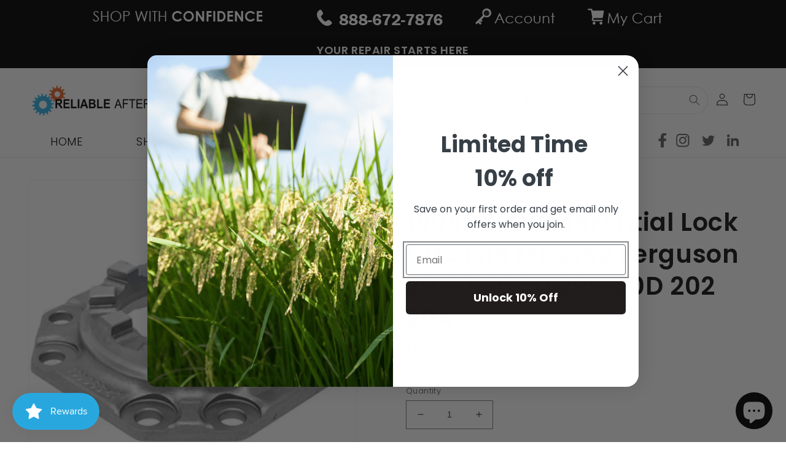

--- FILE ---
content_type: application/javascript; charset=utf-8
request_url: https://searchanise-ef84.kxcdn.com/preload_data.2B7W6k6i5I.js
body_size: 9867
content:
window.Searchanise.preloadedSuggestions=['john deere','massey ferguson 135','case 580c','ford 8n','ford 8n parts','massey ferguson 165','long tractor','massey ferguson 35','hydraulic pump','ford 9n parts','farmall h','case 580 se','ford 3000 parts','ford 3400 tractor parts','farmall cub','massey ferguson','kubota l','case 580b','john deere 4020','tractor seats','case 1845c','massey ferguson 231','rk tractor parts','allis chalmers','farmall m','ford 2000 tractor parts','8n ford tractor parts','ford 9n','case 580 m','john deere 350','allis chalmers wd45','tractor seat','international harvester 15','john deere 4020 tractor parts','mower blades','ford jubilee','pto shaft','new holland','massey ferguson to35','minneapolis moline','massey ferguson 240','air filter','vermeer parts','massey ferguson to20','lawn mower blades','massey ferguson to 35','oil filters','seal kit','massey ferguson 65','brake parts','mower deck','john deere 3020','ford naa','case 580k','ford 2n','water pump','new holland 256 rake','john deere 950 tractor parts','massey ferguson 245','ford 641 tractor parts','front axle','farm pro tractor','steering parts','massey ferguson 253','ford 6600 parts','massey ferguson 50','yanmar tractor parts','farmall super a','fuel filter','white tractor parts','lift arm','craftsman mower parts','cub cadet','david brown 990','ford 800 parts','ford naa tractor parts','john deere 310 c','john deere 3010','john deere seat','john deere 300','ford 1900 tractor parts','ford 4000 gas','power steering cylinder','john deere 5020','allis chalmers b','massey ferguson 255','international 1086 parts','massey ferguson 150','international harvester 574','return policy','new holland baler parts','i h 300 a','9n ford tractor parts','international harvester','has we 10','john deere 40','john deere 4010','kubota steering parts','gr c','fuel tank','john deere 770','clutch kit','ball joint','wheel rim','mower belt','case 580d','ford 2n parts','john deere 620','massey ferguson 85','new holland square baler parts','ih 1066 tractor parts','husqvarna mower parts','ring gear','john deere 4440','deck belt','ford 501 sickle mower parts','massey ferguson 65 parts','john deere 1520','ignition switch','inc no','bush hog','tie rod','international harvester 300','new holland 56 rake','ford 5000 parts','3 point hitch','david brown','new holland 50','john deere 650','john deere 1020','farmall a','case 580b backhoe','john deere 720','farmall super m','john deere 450b','hesston mower conditioner','john deere 5400','john deere mower deck parts','david brown 885','cylinder seal kit','john deere 4230','john deere 2240','massey ferguson 230','john deere 2950 tractor parts','cat part','oliver 550 parts','cylinder special','naa tractor parts','ferguson to 20','ford jubilee parts','ford 4610 parts','john deere 4430','john deere 350 dozer parts','long tractor parts','john deere 440 skidder','john deere mower blades','allis chalmers 7000','john deere 2155','john deere 2120','massey ferguson 265','hydraulic filter','ford 6610 parts','ford 3600 parts','new holland 258 rake','fuel pump','lawn mower tune up','massey ferguson 290 parts','ferguson to30','cat 416 backhoe parts','allis chalmers d15','massey ferguson 1100','steering wheel','john deere model 33','ford 1910 parts','allis chalmers c parts','massey ferguson 30 industrial tractor','fuel line','john deere 1120','john deere 40 bo','42 mower deck','ford 3000 hydraulic','ford 5000 power steering','john deere 450c','kubota b7100','john deere 1010','new holland 2120','radiator hoses','ford 5000 steering parts','john deere 4600','ford 7000 tractor','john deere 1530','v a','massey ferguson 1105','ford dexta','disc mower','type j','long 360 tractor parts','massey ferguson 175','john deere mc','tractor manual','tie rod end','john deere 730','v belt','radiator cap','top link','john deere 750 tractor','oil filter','john deere 40 s','john deere 420 parts','ford 5610 parts','massey ferguson 261','case 530 parts','john deere 2010','ferguson to 30','clutch disc','farmall super c','front axle part','international 384 tractor parts','pto clutch','hydraulic cylinder','toro mower','ford 4500 tractor parts','mower tune up','ford 4600 parts','xl rt','ford 4000 power steering','sickle mower parts','make massey ferguson','komatsu replacement parts','bobcat 753 parts','bushing bearings','john deere rim','lawn mower tires','case 580ck','cooling fan','briggs and stratton parts','case 930 tractor','zero turn parts','massey ferguson 135 ti rod','massey ferguson 135 steering','international harvester 424','exhaust manifold','massey ferguson 383','ford 3930 parts','8n parts','john deere 4000','air cleaner','massey ferguson 270','new holland tractor','international b414','massey ferguson 245 parts','case 580 k backhoe','al john deere','fuel system','john deere 830','international harvester 674','oliver 1650 parts','ford 2810 parts','john deere 115 parts','ferguson to20','ford 600 aftermarket parts','tractor seat parts','massey ferguson 360','allis chalmers d17 parts','international 966 parts','power steering pump','john deere 350 dozer crawler parts','kubota mower deck parts','fuel cap','hyd cylinder seal kit','ford backhoe 550','steering valve','david brown 880','hustler mower','ford 801 parts','tractor tires','draw bar','massey ferguson 1010','allis chalmers wd','a ford tractor','john deere 4320','hydraulic cylinder kit','john deere 42 mower deck','new holland tie rod end','steering cylinder','mitsubishi satoh','massey ferguson to 135','massey ferguson 35 gas','ford new holland 2120','pto p','b 414 parts','replacement teeth','hyd pump','john deere m','international harvester 140 parts','hydraulic cylinder seal kit','john deere 2030 parts','make toro replacement parts','john deere 970','tractor seat cover','john deere 310 a','kuhn mower','woods mower','deck spindles','ford 555b parts','case 580l','sediment bowl','john deere 2640','ford 2000 tractor','massey ferguson 240 parts','hesston parts','ford 1710 parts','40 john deere','john deere 68','massey harris 44','case 1845c parts','john deere 4040','john deere 2840','grain drill','case 450 dozer','massey ferguson 393','john deere 40 parts','spark plug','ford 861 tractor parts','john deere radiator','john deere seats','massey ferguson 235','make massey ferguson replacement parts','ford 5000 hydraulic','john deere 314','spindle assembly','ford 555d','massey ferguson 285 parts','ford 600 parts','john deere 55 mower','john deere 2550','radiator hose','ford 4000 su','tractor rims','turn mower parts','international 784 parts','555e new holland','massey ferguson 40','massey ferguson 202','john deere tractor lift arms','mower spindle','x320 parts','john deere 4030','golf cart','case 580e backhoe','john deere 2040','john deere hood','water pump pulley','cat d3','ford 655d','case backhoe','steering rod','ferguson to30 parts','case 450 parts','tractor grill','kubota seat','massey ferguson super 90','tractor rim','ford 8000 tractor','new idea mower parts','case part','john deere 467 round baler','wiring harness','case 590 backhoe','new holland ford 1510 tractor','hp t','u bolt','john deere 2140','tractor top','bush hog part','massey ferguson 240 steering parts','john deere 301a parts','international harvester 1066','massey ferguson radiator','tractor ball joint','as ind','john deere 2355','tan a','massey ferguson tractor to30','drive shaft','new holland tractor parts','massey ferguson mf 65','allis chalmers 5050','2155 john deere','1066 ih tractor parts','zenith carburetor','mf 165 parts','lawn mower belt','lawn mower parts','rebuild kit','case 480c','john deere 110 garden tractor','massey ferguson rod','john deere fuel filter','muffler fits','d=12 d=28 b=8','cutting edge','massey ferguson lift pump','newest parts','ford steering parts','allis chalmers 170 parts','john deere 2755','troy bilt','12 volt starter','john deere 125 mower parts','make husqvarna replacement part','new holland 451 sickle mower parts','allis chalmers 5040 parts','35 massey ferguson','super h farmall','gehl part','john deere 455','oliver 880 parts','starter solenoid','john deere 4240','tie rods','new holland 545d','john deere 650g parts','jcb 1400b backhoe','make massey replacement parts','farmall a parts','hesston baler','allis chalmers g','ford 3400 parts','make ford-new holland replacement parts','type k','1086 international parts','massey ferguson 2705','international b275','john deere 4440 parts','international harvester 454 parts','john deere 135','42 mower deck replacement','cub cadet mower deck','long tractor 510','case sc','international 674 parts','farmall cub parts','pto adapter','ford 4000 sheet metal','john deere 9600 combine','massey ferguson 275','idler pulley','case 580 l','ford 555a','case 580d parts','case ih 275','john deere 350b','massey ferguson 204 industrial','ford 1920 parts','ford 9 n','drive line','cab parts','farmall c','massey ferguson 283','swather parts','tach cable','john deere 3010 parts','craftsman mower parts 42 deck','vermeer baler parts','john deere 400','case 1150 dozer','hydraulic seal','massey ferguson 65 steering','vermeer 504 f parts','john deere 318','new idea','exhaust pipe','parts caterpillar','case 450c','john deere 4255','seal cylinder','ford 3600 tractor','bobcat 743 parts','allis chalmers d17','ford backhoe','motor parts','tires and rims/wheels/tires','ford 3000 power steering','mtd mower parts','new holland 3930','ford 445a','chalmers ca','massey ferguson 180','ignition key for','john deere gator','slip clutch','john deere 855','8n ford','john deere cylinder','ford 1600 tractor parts','distributor for','case 580 super n','international harvester 464','massey harris 50','scag lawn mower','dresser td8e','john deere 300 industrial tractor','ford 850 parts','minneapolis moline ub','komatsu part','john deere 4020 part','gravely parts','massey ferguson 285','new holland 125','massey ferguson 205','ford 7700 parts','kubota rim','farmall super a parts','3930 new holland','allis chalmers 620','massey ferguson 1130','ferguson tea 20 tractor parts','john deere 420','mower blade','massey ferguson combine','john deer l110','ford 5000 gasket','wheels rims','case 1030 tractor','international harvester 560','ford tractor parts','case 350b','ford 655a','new holland gt','3000 ford tractor','john deere 2020','gleaner combine','cab heater','case 530 model 32','allis chalmers d14','cat muffler','ford 1715 tractor','tachometer cable','allis chalmers 5040','deck spindle','steering cylinders','9n ford','cab glass','case 580 super l','kohler k','ford 3910 parts','john deere 4100','kubota radiator','case 580 super e','john deere hydraulic cylinder','ford 260c','rim and wheel','mf 50 parts','axle seal','oil cooler','perkins ad3 152 engine','super m parts','fordson major','john deere steering link','john water','john deere 790 tractor parts','massey ferguson mf 60','ford tractor 7740','snow plow','case 580k parts','john deere mower spindle','john deere 350 dozer','massey ferguson 1135','john deere 4620','john deere 450','throttle cable','135 massey ferguson','john deere 148','ford 5000 steering','john deere crawler','international 826 parts','john deere 6400','battery cable','zetor parts','tractor parts 460 farmall','1900 ford tractor parts','jcb parts','international harvester 706','international 464 tractor','massey ferguson 250','land pride','lower lift arm','ford 4600su','international 100 mower','spark plugs','kubota b6200','gear box','finish mower wheel','case 1840 parts','fordson super major','ferguson tea 20','ford 5000 engine','john deere 425','c farmall','massey ferguson 230 steering parts','john deere 8100','ferguson to35','john deere bearing','mahindra parts','farmall 200 parts','simplicity parts','pressure plate','john deere 310se','john deere 5105','ford 555c','fordson dexta','new holland ts100','case 480d','rake teeth','massey ferguson 1080','john deere water pump','ford 340a tractor','lift arm john deere','long tractor parts 2610','caterpillar 420d','pre cleaner','john deere tractor parts','cooling fan kubota','electrical plug','fuel injector','ford 3000 power steering parts','john deere hydraulic pump','massey ferguson 362','led lights','ac wd45','rk tractor door','make massey ferguson replacement parts mf 135','new holland muffler','ford 4630 parts','case 580 e backhoe','caterpillar d2','exhaust muffler','bad boy mower parts','john deere l108 mower parts','2n ford tractor parts','massey ferguson te20','david brown 1210','lights john deere','kubota replaces','ferguson f40','case 580k backhoe','injection pump','allis chalmers 7060','hydraulic pumps','track adjuster','case 580m','case 430 tractor','allis wc','kubota l225','3 point hitch kit','2750 john deere','john deere power steering cylinder','ford 8n parts number','ditch witch','john deere 2030','hydraulic coupler','tool box','580 super l','john deere 4630','john deere 4250','7600 ford tractor','john deere parts manual','ford 6700 parts','massey harris pony','fuel filters','ls air filters','massey ferguson 165 steering','john deere clutch','new holland ts110','john deere seal kit','disc mower disc','ignition coil','john deere 210c','john deere 2940','john deere 1020 parts','cat d3c','implement yoke','ford new holland wheels','oliver super 55','case 580e','craftsman mower spindles','john deere b','ford 4500 tractor','2-60 white tractor parts','ford power steering','john deere 7810','scag parts','new holland 268 baler parts','david brown 1200','ford 550 backhoe','massey harris 30','radiator hose in 1','hesston swather','case 580se','massey ferguson 30b','massey ferguson injection pump','ih exhaust parts','model b brake parts','massey ferguson clutch','farmall super mta','case 580l backhoe parts','lift arms','steering kit','john deere 1050','stabilizer bar','john deere mx10 parts','john deere 790','international harvester 454','ford 8n tractor','ford 2000 parts','bobcat and','new holland 55 rake','carburetor kit','case 450b','simplicity lawn tractor parts','john deere 4640','case ih 685','massey ferguson 210','light switch','case 580 backhoe','ford 3600 steering','m exhaust muffler','club car','john deere 400 garden tractor','gas cap','ford 8000 parts','massey harris','john deere 990 parts','rk 25 fuel filter','head gasket','top link parts','massey ferguson 1040','case 2390 tractor','case ih 595','seat cushion','steering arm','deutz allis','david brown 1212','ih 464 parts','red cab','ford 555b','90 min a','john deere 316','new idea parts','instrument panel','wheel horse','massey ferguson mf 150','farmall md','tilt cylinder','john deere 2510','john deere 820','john deere 5205','john deere skid stock','1953 ford jubilee parts','john deere 2440','case lift arm','john deere 567 round baler','john deere 513','fits tune up','allis d15','track parts','massey ferguson 471','parts for ford 7000','john deere a gaskets','b414 international','allis chalmers c','kubota steering','ford 3910 steering','new holland drawbar','234 international tractor','ford a filter','farmall bn','massey ferguson 1030','axle shaft','u joint','case 580sk parts','case 530ck parts','hyd pump parts','john deere 522','john deere 6410','ford 1700 tractor parts','skid steer 90','pump hydraulic','ac compressor','john deere 430','john deere 2950 tractor','massey ferguson 20 power steering parts','kubota l285 parts','international harvester 606','massey ferguson 250 tractor','rear rim','minneapolis moline 670','gas tank','grasshopper mower deck','hydraulic oil','6640 new holland','ford 2910 parts','ford 801 aftermarket parts','john deere 630 tractor','ford 1900 parts','international harvester cub','make allis chalmers replacement parts','ford hydraulic pump','massey pump','case 580c brake parts','case 580sl','massey ferguson 1085','led lumens','john deere 1010 tractor parts','rk tractor wheel hub','trailer parts','john deere muffler','8300 tractor parts','7600 ford tractor parts','john deere 2955','control valve','john deere 896','john deere fan','case 310 dozer','craftsman mower parts model 917','john deere 3155','round baler','john deere lt150 mower parts','john deere 60 deck','mahindra tractor parts','massey ferguson 383 parts','hustler raptor','tractor ford 6640','mf 35 parts','case 310 crawler','voltage regulator','snow blower','power steering','john deere 640 parts','tail wheel','kuhn tedder','starter motor','reference number','john deere 2510 parts','model lo','transmission case','ford 335 industrial tractor','zero turn blade parts','ford jub','john deere 2150','600 series ford tractor','corn head','ford 7740 tractor','kubota deck','simplicity parts deck','ford new holland tie rod','ih td6','deck wheel john deere','ferguson te20','john deere 6400 tractor parts parts','o-ring seal','john deere model 40','john deere 4755','and model','john deere bolt','kohler engine parts','880 david brown','craftsman mower deck','fiat allis','hay rake','ford valve','trailer axle','new holland backhoe','john deere 450 crawler','new holland 256 rake parts','mf super 90','case seal kit','john deere lx188','bobcat 310 parts','international 544 parts','550g dozer','as 30 12 x 30 x c','make massey ferguson replacement','bobcat 853 parts','engine overhaul kit','dixie chopper parts','international 806 parts','massey ferguson mf 35 hydraulic','new holland cy','seal kit for hydraulic cylinder','john deere 355d','ford 3400 industrial parts','minneapolis moline parts','ford 4100 parts','john deere pto','john deere 2040 parts','john deere la145 parts','kubota b8200','tractor case ih 7140','massey ferguson 265 parts','john deere 3 point hitch','dixon ztr','massey ferguson 20c','kubota power steering','john deer pump','ford 501 sickle mower','allis chalmer wc','case 850b','tie rod ends','kubota b7200','ford 9700 parts','massey ferguson 135 hydraulic','c 10,5 st','switch key in','allis chalmers ca','540 b tractor','ford 5000 fuel line','massey ferguson 4225','jcb 1400b','massey ferguson 35 diesel','key switch','farmall 140 parts','john deere 4455','ford 2000 series tractor parts','rhino tractor parts','hesston 530 baler','briggs & stratton','john deere 4300','massey ferguson 230 parts','massey ferguson 263','oil pressure gauge','case 580 ck','john deere 410c','new holland hood','case 580 b','massey ferguson 35 wheel','600 rod bearings','lift cylinder','international cub','ford new holland','8n ford parts','john deere 1020 gas tractor parts','125 massey ferguson','ford radiator','drag link','deere 425 garden tractor','kubota l245','massey ferguson 298','allis chalmers 720','1910 ford tractor parts','for ford 2000','snapper part number','super 88 oliver','ford fuel line','massey ferguson 300 combine parts','ford 8n radiator','neutral safety switch','cylinder seal kit fits lift','and bushing','ford 5000 pto','bobcat 773 parts','john deere 6200','make david brown replacement','gear shift boot','ih 656 parts','ih farmall cub parts','john deere 1120 parts','john deere 332','case 580sk','tedder parts','ford 601 tractor parts','front wheel','kubota tie rod end','massey harris 333 tractor','125 allis chalmers replacement parts','fuel sending unit','mower disc','mulching blades','ford tractor parts 2000','head lights','john deere 450b dozer','toro snowblower','john deere 4010 parts','john deere 50','john deere d110','massey ferguson 165 part','grammer seat','rt m','ford model 48','case 580ck parts','ford steering','pto slip clutch','international harvester 2424','ford 3000 steering parts','alternator all','king kutter','poulan parts','ford 4000 steering','bucket pin','new holland tn65','draw pin','bobcat t190 parts','john deere 440','massey ferguson super 90 tractor parts','john deere 4450','lawn mower tires\'[0','hyd cylinder loader','john deere 5410','john deere 4050','7700 ford tractor','case ih 395','tractor seat suspension','tire tractor','case tractor seats','allis chalmers wc','bad boy','john deere 950','kubota b7800 parts','allis chalmers b parts','hydraulic control valve','case drawbar','ford 3400 industrial tractor parts','allis wd45','john deere 500c','allis chalmers 66','john deer','tractor tire','rotary cutter blade','jacobsen part','hydraulic hose','gehl skid loader','backhoe hydraulic','oliver 1950t','briggs and stratton part number','massey ferguson 135 power steering','new holland disc mower','hitch lift arms','farmall 460 parts','kubota clutch','allis chalmers 6060','super dexta','706 farmall parts','bobcat 751 parts','john deere 6420','case ih 5240','allis chalmers 180','oliver 1550 parts','david brown 885 parts','massey ferguson 275 tractor parts','injector pump','international 660 loader','massey ferguson 14','case 310g','lawn mower blades 42','case 480e','john deere 1010 dozer','glow plug','cat skid steer','temperature gauge','ignition to fits','kubota rims','massey ferguson 4255','ford 8n carburetor','john deere part number','ford 5600 parts','ford 4000 kit','door glass','ford backhoe 4500','yazoo kees','1510 ford tractor','fuel gauge','john deere 440 crawler','universal seat','case 350 dozer','ditch witch parts','john deere 540 loader','hitch pins','john deere exhaust','gear head','tie rod assembly','john deere d exhaust','toro mower blades','prestolite distributor parts','hydraulic valve for steer','ford 501 mower parts','massey ferguson 135 fuel line','cat 420d','case david brown 1210','mower seat','575d ford','ford carburetor','fan belt','john deere 510 backhoe','massey ferguson 431','1845c parts','rk pto parts','john deere 80 excavator','kubota l235','craftsman 42 mower deck','john deere 310d','cub cadet blade','case vac 14','z134 engine','lawn mower blades for pro z','ford 7710 tractor parts','marvel schebler tsx','ford power steering cylinder','kohler k321','piston rings','swing cylinder','ford tractor exhaust pipe','john backhoe 7','ac d17 parts','massey ferguson 40b','john deere 755','kubota zd326','da oil','led tractor lights','ford tractor seat','rear wheel rim','mahindra tractor seat replacement','clutch release bearing','brake shoes','hustler part number','kubota b1700','new holland 4610','deere 850c','massey ferguson 1155','chain for','new holland rear glass','sickle bar mower part','ford 1720 parts','steering spindle','air pre-cleaner','kohler k301','1105 massey ferguson','new idea part','50’s backhoe parts','lawn mower seat','radiator for','engine kawasaki','massey ferguson 231s','john deere f725','allis 5050 parts','jcb 3d','ford 2000 steering','john deere 110 garden tractor engine','5/8 v belt','international radiator','kubota tractor','massey ferguson 2675','bobcat s130','case ih 2388','cooling fan new holland','suspension seat','cub cadet rzt 50 deck','craftsman 48 mower deck','tail light','seats for','john deere 2030 steering','ferguson f 40','case 580 l fuel','5140 case ih parts','new holland power steering cylinder','wheel hub','massey ferguson 1020','4030 john deere','inner tube','case 580b ck','massey ferguson 150 steering components','western snow plow parts','cat d6c','quick attach','cat seat','electrical system','steering gear','massey ferguson 275 steering','john deere armrest','hay rake teeth','steering shaft','engine oil and filters','loader pins','international harvester 1066 parts','784 international harvester','john deere tractor drawbar pin','bucket pins','master cylinder','for 4000 ford radiator','massey ferguson 304','case sc parts','wheel motor','kioti parts','case 380b','tie rod end john deere','scag deck','ford 2110 tractor parts','international 856 parts','3600 ford tractor','pto clutch john deere','52 deck blades','exhaust elbow','ford hydraulic pump shaft','massey ferguson 3165','massey ferguson 35 parts','wheel horse parts','allis chalmers 190xt','ford 2000 gas tractor parts','ford muffler','drag links','john deere glass cab','ford 1500 parts','new holland haybine','craftsman deck','john deere part','ford 555 backhoe','part number','ford 2000 steering parts','ford seats','john deere x324','massey ferguson 362 steering','john deere 3020 parts','ford 4000 cable','new holland baler','branson tractor','block heater','wheel assembly','massey ferguson to 20','ford tractor 5600','ford tractor','tune up kit','john deere 5320','fuel injection pump','ih 444 gas','john deere 60','craftsman model','tractor cat hydraulic','john deere 4520','stabilizer chain','parts for a backhoe','international 500 e','84 john deere','magneto parts','kubota l2850','massey ferguson 1030 parts','kubota l245 parts','new idea 402 parts','john deere fender','craftsman parts','170 new holland','long 350 tractor','fuel bowl','seat back cushion','massey ferguson 20','john deere shaft pin','ford 4000 gauges','332 john deere skid steer','john deere 310e','clutch alignment tool','ih 856 tractor','craftsman lt2000 deck parts','john deere 650h','john deere lights','rhino mower','tech cable','exmark part no','ford 755 backhoe','ih b414','massey ferguson 235 parts','john deere m drawbar','kubota m','farmall h decal','rotary blade','john deere a','massey ferguson 481','husqvarna zero turn','new holland 1700','5040 allis chalmers','ford 851 parts','ford 5000 steering cylinder','wheel bearings','international 2400a','ford 4000 fuel pump','john deere 375','head light','massey ferguson 1250','john deer 350 crawler','tie rod for ford','ford gauges','massey ferguson 135 lift','john deere gt235','john deere cables','oil pan','mower deck toro','dip stick','new holland ls180','850b case','ford new holland 1920','massey ferguson 451','new holland baler part\'s rod','cultivator parts','ford 9n steering','international 444 all part\'s','parts for massey ferguson 255','david brown 995','tractor step','john deere 435','ford 420 steering','case 1070 parts','ih 444 parts','onan p220','friction disc','international 2500b','john deere filters','lift link','arm rest','mower replacement seat cushions','high lift blades','kubota bx','starter parts','john deere baler','john deere 300b','oil filter for','1720 ford new holland','pto drive line','john deere tachometer','john deere s670','g bottom','kubota l175 parts','2240 john deere','connecting rod','john deere bar','massey ferguson pump','battery box','ford power steering kit','john deere 160','john deere steering cylinder','delco starter','flail mower blade','case ih tie rod','john deere 430 garden tractor parts','hydraulic cylinders','spindle housing','radiator for a 5000 ford tractor','in mower','kubota l275','fuel lines','1830 john deere 1830','red cab international','international 1066 steering','new holland tl90','massey ferguson 235 power steering','drive belt','ford 640 parts','hydraulic valve','axle spindle','john deere lt166','tractor top link','cub cadet mower blades','radiator core','john deere 4310','ford 3000 parts steering','john deere z445','john deere 2355 steering','backhoe 1400 backhoe','new holland exhaust','massey ferguson 231 steering','kubota rtv','wheel and center','ford seat','tractor fuel pump','john deere 44 loader','john deere 550 dozer','case 530 engine','yanmar tractor parts steering','drawbar for a new holland tractor','international harvester 2444','cylinder head','massey ferguson steering','seat cover','john deere 450c dozer','cylinder seal seal kit case','lawn mower','ford rim','john light','massey ferguson to30','husqvarna spindle','massey harris 22','international harvester 766','ac 190xt parts','john deere carburetor','case 580sm','john deere l118','ford super dexta parts','mower blades cut 16','ford 4000 diesel parts','case 570mxt','tractor canopy','allis chalmers 7040','case ih 7220','white 2-105 parts','massey power steering cylinder','make allis chalmers d17 d','ford 6600 steering parts','massey ferguson 175 power steering','hydraulic side link','massey ferguson 245 hyd parts','ford 555c backhoe','blower motor','massey ferguson 245 power steering','ford 5000 tach cable','240 massey ferguson power steering','ariens part','massey ferguson light','ford 3000 diesel','case 580 filters','new holland tc30','massey ferguson 263 parts','radiator hose john deere','ford 3000 pto','john deere 440 ic','ford 8n hood','case 580 d parts','carburetor gasket','crank shaft','zetor 5211 parts','john deere 250 skid steer','john deere ignition switch','john deere for 4255','case ih 585','steering valve massey','international 140 parts','snap ring','arm lift','john deere 920','case ih','bearing kit','ford 4000su','ford 601 parts','cub lo boy 154','ford 545d','massey ferguson 85 pump','john deere 920 mower','john deere 48c mower deck','gravely mower','international harvester 354','case 1190 parts','6620 combine parts','case starter','kubota b6100','snapper deck','john deere 310c','john deere 410','john deere 1650','ford 3600 fuel system parts','hitch pin','marvel schebler','4400 john deere combine','wheel bolt','be mower spindle','ford tractor steering parts','allis chalmers 170','international 140 gas','ford tractor parts 2120','tedder tooth','jcb part','allis chalmers wd parts','massey ferguson seat','injector ti','deere model d carburetor','john deere alternator','case 850 dozer','new holland hay rake parts','massey ferguson 40e','dixie chopper','case 1840 skid steer','pto shaft 6 spline','massey ferguson 135 distributor','massey ferguson drawbar','ford 4000 exhaust','bobcat parts s250','international 766 parts','cab door','john deere 2955 parts','husqvarna mower deck blades','allis chalmers 190xt parts','instrument cluster','li 400a','new holland pto','kubota l175','tractor lights','new holland draw bar','oliver tractor','power steering cylinder for ford 4000','3415 ford new holland parts','ford 5000 fender','tractor seat arm rest','oliver 1655 parts','john deere b carburetor','massey ferguson fe35','jd part','case brake parts','john deere 2855n','ford 3000 fuel line','ford parts','steering box','case 450c dozer','carb kit','satoh s650g','1210 new holland','1630 new holland','wico model x magneto parts','deck belts','dr equipment','massey ferguson 154','cyl seal kit','john deere deck','ford sheet metal','starter switch','1486 ih tractor','kubota radiator hose','john deere lt155','john deere 310a','tractor ford 7610','gator seat','john deere 1520 parts','ford 3400 tractor','zenith carburetor parts','poulan mower part','case steering seal kit','leveling box','international 500c','ford 1210 model','lift rod john deere','make jcb replacement parts','john deere 830 parts','steering parts 165 massey','new holland tr 99','weld in','new holland d75','hydraulic repair kit','caterpillar 257b','kubota wheel','for gravely mower','denso starter','12 tire and wheel','pro force','ford backhoe 555b','filter for case','oregon blade','ford new holland 2000 parts','john deere d140','prestolite distributor','john deere 4020 seat','tractor front spindle','poulan pro','steering motor','john deere mt tractor','ford hood','planetary gear','massey ferguson tie rod','john deere 3400','case 580b cylinder seal kit','lazer z','hydraulic oil filter','ford 555 engine parts','hydraulic pump john deere','john deere cab parts','ford 5000 tractor seal kit','mulching blade','350c john deere','1300 r on','fuel shut off solenoid','pto shield','tilt cylinder seal kit','kubota seats','farmall h carburetor','door latch','fits john deere 4230','minneapolis moline jet star','massey harris pacer','case 530ck','john deere 8650','ford 340 steering parts','hydraulic oil cooler','grill guard','kubota b7100 hst','massey ferguson 1210','1390 david brown','super a front wheel','r ft','ford 4600 su','front tires','ford decals','d4 caterpillar tractor parts','john deere 5300','spindles çub cadet','ford 5000 seat','john deere 5310','john deere l130','john deere fuel pump','massey ferguson 1135 parts','501 ford mower','john deere la110 deck parts','ford 1510 parts','brake drums','bobcat s220','600 25m 5m','john deere 550b','sickle mower','grass catcher','john deere 3020 engine parts','john deere power steering','service manual','dresser dozer','o ring kit','john deere 509','international harvester 284','john deere 2350','pins and bushings','case ih 1660','john deere g','4720 john deere','fuel injectors','kubota parts','ford 5000 transmission parts','power steering hose','yanmar tractor radiator','hitachi excavator','minneapolis moline 445','wd engine','kioti tractor','john deere 730 diesel','john deere 2950','ford clutch','massey ferguson f40','sickle head','massey ferguson 35 rims','parts blade spindle','massey ferguson 135 pump','leveling box assembly','ford 4000 hydraulic filter','tractor steps','glass door','front tire part','oliver 77 parts','john deere gx335','rhino bush hog part','allis chalmers 7030','temperature gauges','john deere mufflers/exhaust','ferguson to 30 starter','2705 massey ferguson','international harvester 1486','19 mower blades','case ih 885','minneapolis moline m602','360 long tractor','make vermeer replacement parts','quick hitch','brake master cylinder','choke cable','john deere 1025r','john deere 310sj','final drive','255 massey ferguson wheel','case 580 m cab','vicon mower parts','john deere sickle mower','allis chalmers 185','minneapolis moline g1000','briggs & stratton part','john deere piston','sediment bowl assembly','john deere seat cushion','john deere 8000','john deere 2130','points and condenser','international h carburetor','pitman arm','case ih 485','ford 420 industrial','ford 755a','kobelco parts','oliver super 88 ca','steering wheel cap','case 590 turbo','ford naa steering','ford 555a parts','ford 600 tractor air filter','fan blade','disc harrow parts','td 8 everything','buddy seat','side link','john deere 4840','axle bushing','new holland gasket set','farmtrac parts','john deer 568 baler','toro z master','john deere 145','ford 841 parts','fuel pump for','pin seal','ford 4400 tractor parts','engine block heater','wheel bolt wheel bolt','power steering hydraulic','ford 1700 tractor','loader cylinder','control cable','241 massey ferguson parts','john deere lx178 parts','replacement hood','ford 9600 parts','john deere 2440 parts','john deere 830 windrower','massey ferguson 65 diesel','l35 parts','mf 20 i industrial','ford 900 series','kubota engine parts','seat for john deere tractor','ih exhaust','water pump for','john deere x300','long 510 parts','case 580 sl','air filters','kohler engine','case 580 super k','ford 4500 gas','rpm parts','make allis chalmers seal','john deere la165','fuel shutoff cable','ford 4000 loader','450 case dozer','international 656 hydro parts','cat 953 parts','john deere 2940 parts','tractor parts hydraulic pump','cat 3 drawbar','john deere b generator','international 300 utility','massey ferguson 8 hole','ford 600 hydraulic pump','cab kit','john deere f735','ford hydraulic','kubota b7500','kubota l2501','case 480d backhoe','ford 4000 parts','massey ferguson 204','ford 3000 hydraulic valve','l130 mower parts','john deere 6600 combine','blades for 54 deck','drive sprocket','club car parts','john deere decals','woods mower blades','great bend','455 new holland sickle mower','gasket kit for i','ford grill','international 500 dozer','case 1845c hydraulic','engine rebuild kit','massey ferguson 1205','valve cover gasket','case 1835b','ford 4000 carburetor','cat d3b','john deere l110','ih 806 parts','john deere 1010 gas engine parts','ariens walk behind mower parts','rk tractor parts lights','lift arm 28','massey ferguson fuel cap','oliver 88 tractor parts','john deere starter','john deere 60 tractor','radiator 4 row','ford 4000 power steering cylinder','stihl trimmer head','john deere gp','belt pulley','crank seal','air cleaner e a','3600 ford parts','international 340 tractor','td 7 everything','john deere gasket','new holland 6610s','john deere shield','ford key','860 ford tractor parts','simplicity mower blades','temp gauge','deutz fahr','hydraulic filters','hay tedder teeth','case 530 ck','rim center','case ih mx120','international 1086 cab parts','make allis chalmers parts','plow parts','john deere 450c parts','kubota l3450','john deere 5225 parts','steering clutch','john deere dozer 350','allis chalmers 8030','john deere 650g','case 580 k','cub cadet 104','john deere center wheel','ferguson to 35','fuel return t','1520 ford tractor','ford tie rod end','9n parts','tail wheel assembly','allis chalmers transmission parts','kubota hose','ferguson rear rim','5510 john deere','woods part','amp meter','john deer 7610','ford power steering pump','case 580ck backhoe','rake tooth','massey ferguson parts','mtd rzt 50 deck','hydraulic hoses','john deere 70','case vac','ford pto','ford 3400 tractor p','john deere 450g','case ih 1020','farmall super h','john deere 790 tractor','john deere air cleaner','ford 960 parts','tach cable for','john deere 400 garden tractor 60 deck','john deere 301a','tractor drawbar','radiator 3 row','international harvester 3400a','massey ferguson 180 steering','john deere tie rods ends','tractor seat cushions','john deere la175','international harvester 404','john deere 4960','698 massey ferguson','ford 420 parts','1964 ford tractor 4000','intake manifold','power major','snow plow parts','550h john deere','lawn mower deck','deere fender','mower blades 72','ford manifold','lift pump','john deere m steering wheel','rhino driveline','gas strut','s hooks','ford 5000 pto parts','345d loader','l 110 tractor parts','fan for','john deere 850','135 massey ferguson hydraulic','pto shaft part number','255 case/international','old massey ferguson tractor parts','john deere 155c','ford 8n tractor parts','john deere m653','154 cub lo boy international','john deere 2555','new holland 655e parts','water pumps john deere','ford 655 backhoe','brands on tractor parts','minneapolis moline u','international harvester 784','ford 5000 radiator hoses'];